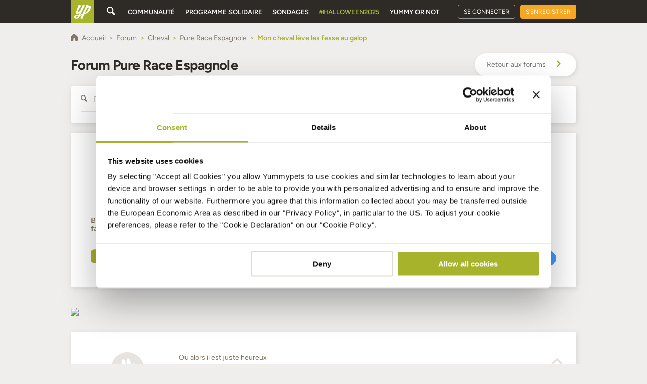

--- FILE ---
content_type: application/javascript
request_url: https://fr.yummypets.com/chunk-532IXUXS.js
body_size: 571
content:
import{Ab as u,Ec as M,Rc as y,Sa as v,Vb as e,Wa as r,Wb as s,Ze as k,_e as P,ec as _,fg as L,ib as g,kc as x,lc as h,na as c,nb as p,pd as C,rd as I,ua as f,va as d,yb as n,zb as o}from"./chunk-T4KUVF4H.js";var E=()=>["/user/vet"];function S(i,t){i&1&&(n(0,"a",8),e(1),x(2,"translate"),o()),i&2&&(p("routerLink",_(4,E)),r(),s(h(2,2,"vet.see_card")))}var z=(()=>{let t=class t{constructor(){this.isLink=!1,this.IMG=L}};t.\u0275fac=function(a){return new(a||t)},t.\u0275cmp=f({type:t,selectors:[["yp-ui-veto-info"]],inputs:{veto:"veto",isLink:"isLink"},decls:21,vars:5,consts:[[1,"v"],[1,"avatar"],[3,"src"],[1,"v__info"],[1,"v__name"],[1,"v__address"],[1,"v__phone"],["class","link--more",3,"routerLink",4,"ngIf"],[1,"link--more",3,"routerLink"]],template:function(a,m){a&1&&(n(0,"div",0),e(1,`
  `),n(2,"div",1),e(3,`
    `),u(4,"img",2),e(5,`
  `),o(),e(6,`
  `),n(7,"div",3),e(8,`
    `),n(9,"p",4),e(10),o(),e(11,`
    `),n(12,"p",5),e(13),o(),e(14,`
    `),n(15,"p",6),e(16),o(),e(17,`
    `),g(18,S,3,5,"a",7),e(19,`
  `),o(),e(20,`
`),o()),a&2&&(r(4),p("src",m.IMG.bucket+"veto/avatar.png",v),r(6),s(m.veto.name),r(3),s(m.veto.vicinity),r(3),s(m.veto.international_phone_number),r(2),p("ngIf",m.isLink))},dependencies:[M,C,k],styles:[".v[_ngcontent-%COMP%]{display:flex;margin-bottom:.625rem;width:100%}.v[_ngcontent-%COMP%]   .avatar[_ngcontent-%COMP%]{margin-right:.625rem}.v__info[_ngcontent-%COMP%]{font-size:.75rem}.v__info[_ngcontent-%COMP%] > *[_ngcontent-%COMP%]{margin-bottom:.375rem}.v__phone[_ngcontent-%COMP%]{color:#68645d;font-weight:600}.v__name[_ngcontent-%COMP%]{color:#2e2b26;font-family:Figtree,Arial,sans-serif;font-size:.875rem;font-weight:600;line-height:1.13;text-align:left}"]});let i=t;return i})();var A=(()=>{let t=class t{};t.\u0275fac=function(a){return new(a||t)},t.\u0275mod=d({type:t}),t.\u0275inj=c({imports:[y,I,P]});let i=t;return i})();export{z as a,A as b};


--- FILE ---
content_type: image/svg+xml
request_url: https://d2ocidupsqths7.cloudfront.net/images/layout/icons/social/pinterest.svg
body_size: 639
content:
<?xml version="1.0" encoding="UTF-8"?>
<svg width="24px" height="24px" viewBox="0 0 24 24" version="1.1" xmlns="http://www.w3.org/2000/svg" xmlns:xlink="http://www.w3.org/1999/xlink">
    <title>Path</title>
    <g id="Dashboard" stroke="none" stroke-width="1" fill="none" fill-rule="evenodd">
        <g id="pinterest" transform="translate(0.029, 0)" fill="#BBB4A7" fill-rule="nonzero">
            <path d="M11.988,0 C5.367,0 0,5.367 0,11.987 C0,17.066 3.158,21.404 7.618,23.149 C7.513,22.2 7.419,20.746 7.659,19.71 C7.878,18.773 9.065,13.753 9.065,13.753 C9.065,13.753 8.706,13.033 8.706,11.972 C8.706,10.309 9.673,9.061 10.874,9.061 C11.898,9.061 12.392,9.83 12.392,10.749 C12.392,11.778 11.739,13.316 11.4,14.741 C11.115,15.934 12,16.906 13.175,16.906 C15.303,16.906 16.943,14.661 16.943,11.419 C16.943,8.558 14.88,6.55 11.935,6.55 C8.525,6.55 6.526,9.112 6.526,11.749 C6.526,12.782 6.92,13.892 7.415,14.49 C7.514,14.61 7.527,14.715 7.5,14.835 C7.41,15.21 7.207,16.034 7.166,16.198 C7.113,16.423 6.994,16.469 6.765,16.363 C5.27,15.673 4.332,13.485 4.332,11.717 C4.332,7.941 7.08,4.465 12.252,4.465 C16.41,4.465 19.644,7.432 19.644,11.388 C19.644,15.523 17.037,18.85 13.411,18.85 C12.197,18.85 11.057,18.221 10.653,17.471 L9.904,20.319 C9.635,21.364 8.9,22.671 8.406,23.465 C9.529,23.81 10.712,24 11.956,24 C18.563,24 23.941,18.635 23.941,12.013 C23.941,5.39 18.563,0.026 11.956,0.026 L11.988,0 Z" id="Path"></path>
        </g>
    </g>
</svg>

--- FILE ---
content_type: application/javascript; charset=UTF-8
request_url: https://fr.yummypets.com/cdn-cgi/challenge-platform/h/g/scripts/jsd/fd468eb09fcf/main.js?
body_size: 4406
content:
window._cf_chl_opt={uTFG0:'g'};~function(Z3,f,K,m,k,c,G,V){Z3=W,function(j,H,Zr,Z2,I,o){for(Zr={j:310,H:324,I:257,o:236,i:231,O:332,R:322,E:240,U:317},Z2=W,I=j();!![];)try{if(o=parseInt(Z2(Zr.j))/1*(parseInt(Z2(Zr.H))/2)+-parseInt(Z2(Zr.I))/3+-parseInt(Z2(Zr.o))/4+parseInt(Z2(Zr.i))/5+-parseInt(Z2(Zr.O))/6+parseInt(Z2(Zr.R))/7+-parseInt(Z2(Zr.E))/8*(-parseInt(Z2(Zr.U))/9),o===H)break;else I.push(I.shift())}catch(i){I.push(I.shift())}}(Z,513871),f=this||self,K=f[Z3(304)],m=function(Zn,ZF,ZU,ZE,ZR,ZW,H,I,o){return Zn={j:302,H:225},ZF={j:313,H:313,I:272,o:313,i:313,O:248,R:313,E:273,U:313},ZU={j:309},ZE={j:256},ZR={j:309,H:273,I:246,o:223,i:232,O:246,R:232,E:223,U:256,F:272,n:256,v:272,X:313,J:313,s:223,M:272,P:256,x:256,e:272,a:313,C:272,h:272,d:248},ZW=Z3,H=String[ZW(Zn.j)],I={'h':function(i,Zw){return Zw={j:330,H:273},i==null?'':I.g(i,6,function(O,Zj){return Zj=W,Zj(Zw.j)[Zj(Zw.H)](O)})},'g':function(i,O,R,ZH,E,U,F,X,J,s,M,P,x,C,L,S,Z0,Z1){if(ZH=ZW,null==i)return'';for(U={},F={},X='',J=2,s=3,M=2,P=[],x=0,C=0,L=0;L<i[ZH(ZR.j)];L+=1)if(S=i[ZH(ZR.H)](L),Object[ZH(ZR.I)][ZH(ZR.o)][ZH(ZR.i)](U,S)||(U[S]=s++,F[S]=!0),Z0=X+S,Object[ZH(ZR.O)][ZH(ZR.o)][ZH(ZR.R)](U,Z0))X=Z0;else{if(Object[ZH(ZR.O)][ZH(ZR.E)][ZH(ZR.i)](F,X)){if(256>X[ZH(ZR.U)](0)){for(E=0;E<M;x<<=1,O-1==C?(C=0,P[ZH(ZR.F)](R(x)),x=0):C++,E++);for(Z1=X[ZH(ZR.n)](0),E=0;8>E;x=x<<1.78|1&Z1,C==O-1?(C=0,P[ZH(ZR.F)](R(x)),x=0):C++,Z1>>=1,E++);}else{for(Z1=1,E=0;E<M;x=x<<1|Z1,C==O-1?(C=0,P[ZH(ZR.F)](R(x)),x=0):C++,Z1=0,E++);for(Z1=X[ZH(ZR.n)](0),E=0;16>E;x=x<<1.05|Z1&1,O-1==C?(C=0,P[ZH(ZR.v)](R(x)),x=0):C++,Z1>>=1,E++);}J--,0==J&&(J=Math[ZH(ZR.X)](2,M),M++),delete F[X]}else for(Z1=U[X],E=0;E<M;x=Z1&1|x<<1,O-1==C?(C=0,P[ZH(ZR.F)](R(x)),x=0):C++,Z1>>=1,E++);X=(J--,0==J&&(J=Math[ZH(ZR.J)](2,M),M++),U[Z0]=s++,String(S))}if(X!==''){if(Object[ZH(ZR.I)][ZH(ZR.s)][ZH(ZR.R)](F,X)){if(256>X[ZH(ZR.U)](0)){for(E=0;E<M;x<<=1,C==O-1?(C=0,P[ZH(ZR.M)](R(x)),x=0):C++,E++);for(Z1=X[ZH(ZR.P)](0),E=0;8>E;x=1&Z1|x<<1,C==O-1?(C=0,P[ZH(ZR.v)](R(x)),x=0):C++,Z1>>=1,E++);}else{for(Z1=1,E=0;E<M;x=Z1|x<<1.96,C==O-1?(C=0,P[ZH(ZR.M)](R(x)),x=0):C++,Z1=0,E++);for(Z1=X[ZH(ZR.x)](0),E=0;16>E;x=Z1&1.14|x<<1.74,C==O-1?(C=0,P[ZH(ZR.e)](R(x)),x=0):C++,Z1>>=1,E++);}J--,J==0&&(J=Math[ZH(ZR.a)](2,M),M++),delete F[X]}else for(Z1=U[X],E=0;E<M;x=1&Z1|x<<1.62,O-1==C?(C=0,P[ZH(ZR.C)](R(x)),x=0):C++,Z1>>=1,E++);J--,0==J&&M++}for(Z1=2,E=0;E<M;x=x<<1.88|Z1&1.07,C==O-1?(C=0,P[ZH(ZR.h)](R(x)),x=0):C++,Z1>>=1,E++);for(;;)if(x<<=1,C==O-1){P[ZH(ZR.v)](R(x));break}else C++;return P[ZH(ZR.d)]('')},'j':function(i,ZI){return ZI=ZW,null==i?'':''==i?null:I.i(i[ZI(ZU.j)],32768,function(O,ZA){return ZA=ZI,i[ZA(ZE.j)](O)})},'i':function(i,O,R,Zf,E,U,F,X,J,s,M,P,x,C,L,S,Z1,Z0){for(Zf=ZW,E=[],U=4,F=4,X=3,J=[],P=R(0),x=O,C=1,s=0;3>s;E[s]=s,s+=1);for(L=0,S=Math[Zf(ZF.j)](2,2),M=1;M!=S;Z0=P&x,x>>=1,x==0&&(x=O,P=R(C++)),L|=(0<Z0?1:0)*M,M<<=1);switch(L){case 0:for(L=0,S=Math[Zf(ZF.j)](2,8),M=1;M!=S;Z0=x&P,x>>=1,0==x&&(x=O,P=R(C++)),L|=(0<Z0?1:0)*M,M<<=1);Z1=H(L);break;case 1:for(L=0,S=Math[Zf(ZF.H)](2,16),M=1;M!=S;Z0=x&P,x>>=1,x==0&&(x=O,P=R(C++)),L|=M*(0<Z0?1:0),M<<=1);Z1=H(L);break;case 2:return''}for(s=E[3]=Z1,J[Zf(ZF.I)](Z1);;){if(C>i)return'';for(L=0,S=Math[Zf(ZF.o)](2,X),M=1;S!=M;Z0=P&x,x>>=1,0==x&&(x=O,P=R(C++)),L|=M*(0<Z0?1:0),M<<=1);switch(Z1=L){case 0:for(L=0,S=Math[Zf(ZF.i)](2,8),M=1;S!=M;Z0=x&P,x>>=1,0==x&&(x=O,P=R(C++)),L|=M*(0<Z0?1:0),M<<=1);E[F++]=H(L),Z1=F-1,U--;break;case 1:for(L=0,S=Math[Zf(ZF.o)](2,16),M=1;M!=S;Z0=x&P,x>>=1,0==x&&(x=O,P=R(C++)),L|=(0<Z0?1:0)*M,M<<=1);E[F++]=H(L),Z1=F-1,U--;break;case 2:return J[Zf(ZF.O)]('')}if(U==0&&(U=Math[Zf(ZF.R)](2,X),X++),E[Z1])Z1=E[Z1];else if(Z1===F)Z1=s+s[Zf(ZF.E)](0);else return null;J[Zf(ZF.I)](Z1),E[F++]=s+Z1[Zf(ZF.E)](0),U--,s=Z1,0==U&&(U=Math[Zf(ZF.U)](2,X),X++)}}},o={},o[ZW(Zn.H)]=I.h,o}(),k={},k[Z3(331)]='o',k[Z3(221)]='s',k[Z3(254)]='u',k[Z3(307)]='z',k[Z3(325)]='n',k[Z3(235)]='I',k[Z3(308)]='b',c=k,f[Z3(261)]=function(j,H,I,o,Zu,ZP,ZM,ZD,O,R,E,U,F,X){if(Zu={j:298,H:249,I:267,o:252,i:230,O:316,R:252,E:230,U:285,F:305,n:309,v:265,X:264},ZP={j:311,H:309,I:292},ZM={j:246,H:223,I:232,o:272},ZD=Z3,H===null||H===void 0)return o;for(O=g(H),j[ZD(Zu.j)][ZD(Zu.H)]&&(O=O[ZD(Zu.I)](j[ZD(Zu.j)][ZD(Zu.H)](H))),O=j[ZD(Zu.o)][ZD(Zu.i)]&&j[ZD(Zu.O)]?j[ZD(Zu.R)][ZD(Zu.E)](new j[(ZD(Zu.O))](O)):function(J,Zm,s){for(Zm=ZD,J[Zm(ZP.j)](),s=0;s<J[Zm(ZP.H)];J[s+1]===J[s]?J[Zm(ZP.I)](s+1,1):s+=1);return J}(O),R='nAsAaAb'.split('A'),R=R[ZD(Zu.U)][ZD(Zu.F)](R),E=0;E<O[ZD(Zu.n)];U=O[E],F=l(j,H,U),R(F)?(X=F==='s'&&!j[ZD(Zu.v)](H[U]),ZD(Zu.X)===I+U?i(I+U,F):X||i(I+U,H[U])):i(I+U,F),E++);return o;function i(J,s,ZB){ZB=W,Object[ZB(ZM.j)][ZB(ZM.H)][ZB(ZM.I)](o,s)||(o[s]=[]),o[s][ZB(ZM.o)](J)}},G=Z3(243)[Z3(300)](';'),V=G[Z3(285)][Z3(305)](G),f[Z3(289)]=function(j,H,Ze,Zk,I,o,i,O){for(Ze={j:286,H:309,I:309,o:237,i:272,O:280},Zk=Z3,I=Object[Zk(Ze.j)](H),o=0;o<I[Zk(Ze.H)];o++)if(i=I[o],'f'===i&&(i='N'),j[i]){for(O=0;O<H[I[o]][Zk(Ze.I)];-1===j[i][Zk(Ze.o)](H[I[o]][O])&&(V(H[I[o]][O])||j[i][Zk(Ze.i)]('o.'+H[I[o]][O])),O++);}else j[i]=H[I[o]][Zk(Ze.O)](function(R){return'o.'+R})},Q();function Y(I,o,ZS,Zg,i,O,R){if(ZS={j:241,H:247,I:290,o:315,i:229,O:294,R:266,E:263,U:315,F:335,n:293,v:263},Zg=Z3,i=Zg(ZS.j),!I[Zg(ZS.H)])return;o===Zg(ZS.I)?(O={},O[Zg(ZS.o)]=i,O[Zg(ZS.i)]=I.r,O[Zg(ZS.O)]=Zg(ZS.I),f[Zg(ZS.R)][Zg(ZS.E)](O,'*')):(R={},R[Zg(ZS.U)]=i,R[Zg(ZS.i)]=I.r,R[Zg(ZS.O)]=Zg(ZS.F),R[Zg(ZS.n)]=o,f[Zg(ZS.R)][Zg(ZS.v)](R,'*'))}function W(j,H,I){return I=Z(),W=function(A,f,K){return A=A-220,K=I[A],K},W(j,H)}function Z(Zb){return Zb='fvZZm6,undefined,ontimeout,charCodeAt,1720008CPZrhr,status,onreadystatechange,navigator,KZfL4,stringify,postMessage,d.cookie,isNaN,parent,concat,style,getPrototypeOf,chctx,QKbrq5,push,charAt,catch,isArray,OOUF6,__CF$cv$params,http-code:,chlApiUrl,map,xhr-error,uTFG0,tabIndex,/b/ov1/0.29353965978383534:1762486024:oGscoE1kkidqfWA9OC0ILl0bHOB5IaUYhQUhC4bdxKM/,includes,keys,/cdn-cgi/challenge-platform/h/,chlApiSitekey,nZlNH7,success,[native code],splice,detail,event,_cf_chl_opt,display: none,errorInfoObject,Object,now,split,Function,fromCharCode,contentDocument,document,bind,readyState,symbol,boolean,length,5CdQqNU,sort,error on cf_chl_props,pow,msg,source,Set,12547251atoVju,onload,XMLHttpRequest,removeChild,iframe,750708CPqWlN,chlApiRumWidgetAgeMs,326062KmjOfj,number,createElement,body,send,toString,RPVmWr0kXCS8M1hOc2ujx-G3LzgN+F$pEQdBo6AeHYJb9Zwfl4stnq7K5TiDUIavy,object,5678376tRnIBz,XOMn3,chlApiClientVersion,error,contentWindow,floor,string,appendChild,hasOwnProperty,/invisible/jsd,PKGDO,open,timeout,DOMContentLoaded,sid,from,2595250yqnpNv,call,onerror,function,bigint,3207940mYrrMw,indexOf,POST,/jsd/r/0.29353965978383534:1762486024:oGscoE1kkidqfWA9OC0ILl0bHOB5IaUYhQUhC4bdxKM/,8kvnsUf,cloudflare-invisible,addEventListener,_cf_chl_opt;KNEqH2;URvKb1;fYyPt8;iYSva3;PFUFS5;PVOaD4;cTQlY3;UqXk5;KNBj1;ufnVg7;CGIa2;tyhN0;hqRub8;KZfL4;nZlNH7;Wffcb8;gGaE6,clientInformation,jsd,prototype,api,join,getOwnPropertyNames,loading,random,Array'.split(','),Z=function(){return Zb},Z()}function B(j,H,Zo,ZY,ZQ,ZN,Z6,I,o){Zo={j:277,H:319,I:226,o:238,i:287,O:295,R:282,E:239,U:247,F:227,n:255,v:318,X:233,J:328,s:225,M:262},ZY={j:281},ZQ={j:258,H:258,I:290,o:278,i:258},ZN={j:227},Z6=Z3,I=f[Z6(Zo.j)],o=new f[(Z6(Zo.H))](),o[Z6(Zo.I)](Z6(Zo.o),Z6(Zo.i)+f[Z6(Zo.O)][Z6(Zo.R)]+Z6(Zo.E)+I.r),I[Z6(Zo.U)]&&(o[Z6(Zo.F)]=5e3,o[Z6(Zo.n)]=function(Z7){Z7=Z6,H(Z7(ZN.j))}),o[Z6(Zo.v)]=function(Z8){Z8=Z6,o[Z8(ZQ.j)]>=200&&o[Z8(ZQ.H)]<300?H(Z8(ZQ.I)):H(Z8(ZQ.o)+o[Z8(ZQ.i)])},o[Z6(Zo.X)]=function(Z9){Z9=Z6,H(Z9(ZY.j))},o[Z6(Zo.J)](m[Z6(Zo.s)](JSON[Z6(Zo.M)](j)))}function z(j,H,Zv,ZK){return Zv={j:301,H:301,I:246,o:329,i:232,O:237,R:291},ZK=Z3,H instanceof j[ZK(Zv.j)]&&0<j[ZK(Zv.H)][ZK(Zv.I)][ZK(Zv.o)][ZK(Zv.i)](H)[ZK(Zv.O)](ZK(Zv.R))}function Q(Zp,ZL,Zh,Zz,j,H,I,o,i){if(Zp={j:277,H:247,I:306,o:250,i:242,O:242,R:228,E:259},ZL={j:306,H:250,I:259},Zh={j:312},Zz=Z3,j=f[Zz(Zp.j)],!j)return;if(!T())return;(H=![],I=j[Zz(Zp.H)]===!![],o=function(Zt,O){(Zt=Zz,!H)&&(H=!![],O=N(),B(O.r,function(R){Y(j,R)}),O.e&&D(Zt(Zh.j),O.e))},K[Zz(Zp.I)]!==Zz(Zp.o))?o():f[Zz(Zp.i)]?K[Zz(Zp.O)](Zz(Zp.R),o):(i=K[Zz(Zp.E)]||function(){},K[Zz(Zp.E)]=function(Zl){Zl=Zz,i(),K[Zl(ZL.j)]!==Zl(ZL.H)&&(K[Zl(ZL.I)]=i,o())})}function N(Za,Zc,I,o,i,O,R){Zc=(Za={j:326,H:321,I:268,o:296,i:283,O:327,R:222,E:336,U:244,F:260,n:303,v:327,X:320},Z3);try{return I=K[Zc(Za.j)](Zc(Za.H)),I[Zc(Za.I)]=Zc(Za.o),I[Zc(Za.i)]='-1',K[Zc(Za.O)][Zc(Za.R)](I),o=I[Zc(Za.E)],i={},i=KZfL4(o,o,'',i),i=KZfL4(o,o[Zc(Za.U)]||o[Zc(Za.F)],'n.',i),i=KZfL4(o,I[Zc(Za.n)],'d.',i),K[Zc(Za.v)][Zc(Za.X)](I),O={},O.r=i,O.e=null,O}catch(E){return R={},R.r={},R.e=E,R}}function g(j,Zs,ZT,H){for(Zs={j:267,H:286,I:269},ZT=Z3,H=[];j!==null;H=H[ZT(Zs.j)](Object[ZT(Zs.H)](j)),j=Object[ZT(Zs.I)](j));return H}function T(ZV,Z5,j,H,I,o){return ZV={j:277,H:220,I:220,o:299},Z5=Z3,j=f[Z5(ZV.j)],H=3600,I=Math[Z5(ZV.H)](+atob(j.t)),o=Math[Z5(ZV.I)](Date[Z5(ZV.o)]()/1e3),o-I>H?![]:!![]}function l(j,H,I,ZJ,Zy,o){Zy=(ZJ={j:274,H:252,I:275,o:252,i:234},Z3);try{return H[I][Zy(ZJ.j)](function(){}),'p'}catch(i){}try{if(null==H[I])return void 0===H[I]?'u':'x'}catch(O){return'i'}return j[Zy(ZJ.H)][Zy(ZJ.I)](H[I])?'a':H[I]===j[Zy(ZJ.o)]?'p5':H[I]===!0?'T':!1===H[I]?'F':(o=typeof H[I],Zy(ZJ.i)==o?z(j,H[I])?'N':'f':c[o]||'?')}function y(j,ZG,Z4){return ZG={j:251},Z4=Z3,Math[Z4(ZG.j)]()>j}function D(o,i,ZO,ZZ,O,R,E,U,F,n,v,X){if(ZO={j:314,H:335,I:277,o:287,i:295,O:282,R:284,E:224,U:319,F:226,n:238,v:227,X:255,J:288,s:295,M:276,P:279,x:253,e:323,a:271,C:334,h:295,d:333,L:297,S:270,b:315,Z0:245,Z1:328,Zw:225},ZZ=Z3,!y(.01))return![];R=(O={},O[ZZ(ZO.j)]=o,O[ZZ(ZO.H)]=i,O);try{E=f[ZZ(ZO.I)],U=ZZ(ZO.o)+f[ZZ(ZO.i)][ZZ(ZO.O)]+ZZ(ZO.R)+E.r+ZZ(ZO.E),F=new f[(ZZ(ZO.U))](),F[ZZ(ZO.F)](ZZ(ZO.n),U),F[ZZ(ZO.v)]=2500,F[ZZ(ZO.X)]=function(){},n={},n[ZZ(ZO.J)]=f[ZZ(ZO.s)][ZZ(ZO.M)],n[ZZ(ZO.P)]=f[ZZ(ZO.i)][ZZ(ZO.x)],n[ZZ(ZO.e)]=f[ZZ(ZO.i)][ZZ(ZO.a)],n[ZZ(ZO.C)]=f[ZZ(ZO.h)][ZZ(ZO.d)],v=n,X={},X[ZZ(ZO.L)]=R,X[ZZ(ZO.S)]=v,X[ZZ(ZO.b)]=ZZ(ZO.Z0),F[ZZ(ZO.Z1)](m[ZZ(ZO.Zw)](X))}catch(J){}}}()

--- FILE ---
content_type: application/javascript
request_url: https://fr.yummypets.com/chunk-ELKXVGKQ.js
body_size: 3602
content:
import{a as ce,n as me}from"./chunk-M7FMFHVQ.js";import{O,c as ue,d as Y}from"./chunk-FO6OTX3Q.js";import{Ab as p,Ba as K,Bb as G,Ca as W,Cb as ee,Cc as P,Eb as J,Ec as D,Hb as d,Ja as q,Jb as N,Mc as L,Ng as U,Ra as z,Rc as Q,Sa as S,Vb as r,Wa as o,Wb as v,Xa as T,Xb as I,Xe as X,Ze as F,_e as se,df as f,fb as b,fc as A,gc as M,ib as E,kc as m,lc as _,ma as H,mc as w,na as k,nb as c,ob as ie,od as oe,pa as B,pb as ne,pd as x,rd as le,tg as ae,ua as h,va as C,yb as s,zb as u}from"./chunk-T4KUVF4H.js";var Te=(()=>{let t=class t{constructor(){this.onClick=new q}ngOnInit(){}addVideo(){}};t.\u0275fac=function(n){return new(n||t)},t.\u0275cmp=h({type:t,selectors:[["yp-ui-video-preview-add"]],inputs:{picture:"picture"},outputs:{onClick:"onClick"},decls:13,vars:4,consts:[[1,"video__preview",3,"click"],[3,"src"],[1,"vp__add"],[1,"icon","icon--plus","icon-add"],[1,"vp__txt"]],template:function(n,e){n&1&&(s(0,"div",0),d("click",function(){return e.addVideo()}),r(1,` 
    `),p(2,"img",1),r(3,`

    `),s(4,"div",2),r(5,`
        `),p(6,"i",3),r(7,`
        `),s(8,"p",4),r(9),m(10,"translate"),u(),r(11,` 
       
    `),u(),r(12,`
`),u()),n&2&&(o(2),c("src",e.picture,S),o(7),v(_(10,2,"pet.add_video")))},dependencies:[F],styles:['.video__preview[_ngcontent-%COMP%]{position:relative;width:5rem;height:7.5rem;border-radius:10px;cursor:pointer;overflow:hidden;background-color:#2e2b25}.video__preview[_ngcontent-%COMP%]:after{content:"";position:absolute;height:100%;width:100%;background-image:linear-gradient(to bottom,#0000 55%,#00000073);border-radius:10px}.vp__add[_ngcontent-%COMP%]{position:relative;display:flex;font-family:Figtree;font-size:10px;font-weight:500;line-height:1.2;letter-spacing:-.07px;align-items:center;justify-content:center;color:#fff}.vp__txt[_ngcontent-%COMP%]{margin-top:15px}.icon-add[_ngcontent-%COMP%]{position:absolute;padding:.3rem;width:1.3em;height:1.3em;top:-10px;left:50%;transform:translate(-50%);font-size:1rem;color:#fff;border-radius:4px;border:solid 2px #fff;background-color:#a8b32c;background-size:auto}']});let i=t;return i})();var Oe=(()=>{let t=class t{};t.\u0275fac=function(n){return new(n||t)},t.\u0275mod=C({type:t}),t.\u0275inj=k({imports:[Q,Y,se]});let i=t;return i})();var de=i=>[i],De=(()=>{let t=class t{constructor(){this.isVIP=!1}ngOnInit(){this.isVIP=ae.includes(this.video.author?.id)}};t.\u0275fac=function(n){return new(n||t)},t.\u0275cmp=h({type:t,selectors:[["yp-ui-video-preview"]],inputs:{video:"video"},decls:11,vars:11,consts:[[1,"video__preview"],[1,"avatar","av--sm","av--vp",3,"routerLink"],["width","100%",3,"lazyLoad"],[1,"video__pseudo"]],template:function(n,e){n&1&&(s(0,"div",0),r(1,`
    `),s(2,"a",1),r(3,`
        `),p(4,"img",2),r(5,`
    `),u(),r(6,`
    `),s(7,"span",3),r(8),u(),r(9,`
`),u(),r(10,`
`)),n&2&&(ie("background-image","url("+e.video.cover.small+")"),o(2),ne("active",!e.video.viewed)("vip",!e.video.viewed&&e.isVIP),c("routerLink",A(9,de,e.video.author.fetchUrl)),o(2),c("lazyLoad",e.video.author==null||e.video.author.avatar==null?null:e.video.author.avatar.thumb),o(4),v(e.video.author==null?null:e.video.author.pseudo))},dependencies:[x,ue],styles:['.video__preview[_ngcontent-%COMP%]{position:relative;width:5rem;height:7.5rem;border-radius:10px;cursor:pointer;background-size:cover;background-repeat:no-repeat;background-position:center}.video__preview[_ngcontent-%COMP%]:after{content:"";position:absolute;top:0;left:0;height:100%;width:100%;background-image:linear-gradient(to bottom,#0000 55%,#00000073);border-radius:10px}.video__pseudo[_ngcontent-%COMP%]{position:absolute;display:inline-block;overflow:hidden;z-index:1;text-overflow:ellipsis;white-space:nowrap;width:90%;left:5%;bottom:10%;font-family:Figtree;font-size:.625rem;font-weight:500;line-height:1.2;letter-spacing:-.07px;color:#fff}.avatar[_ngcontent-%COMP%]{position:absolute;top:10%;left:5%}']});let i=t;return i})();var We=(()=>{let t=class t{};t.\u0275fac=function(n){return new(n||t)},t.\u0275mod=C({type:t}),t.\u0275inj=k({imports:[Q,le,Y]});let i=t;return i})();var Je=(()=>{let t=class t{constructor(l,n){this.translate=l,this.router=n}canActivate(l){return this.checkAuthorization(l.data.acceptedLangs,l.data.redirectUrl)}checkAuthorization(l,n="/"){let e=this.translate.currentLang;return l.includes(e)?!0:(this.router.navigate([n]),!1)}};t.\u0275fac=function(n){return new(n||t)(B(X),B(oe))},t.\u0275prov=H({token:t,factory:t.\u0275fac});let i=t;return i})();var R=(()=>{let t=class t{constructor(){this.onRead=new q}readNotif(){this.onRead.emit({resource:this.resource})}};t.\u0275fac=function(n){return new(n||t)},t.\u0275cmp=h({type:t,selectors:[["yp-ui-notif-parent"]],inputs:{resource:"resource"},outputs:{onRead:"onRead"},decls:0,vars:0,template:function(n,e){},encapsulation:2});let i=t;return i})();var j=(()=>{let t=class t{constructor(l){this.translate=l}getNotifText(l){let n;switch(l.notifKind){case f.COMMENT:n=l.resource.source.author.isAdmin?"notification.give_comment_own":f.isStatus(l.resourceKind)?"notification.give_comment_status":"notification.give_comment_media";break;case f.FOLLOW:n=l.from.kind===f.PET?"notification.becomes_fan":l.resource.private?"notification.wish_becomes_member":"notification.becomes_member";break;case f.LIKE:n=l.resource.isAdmin?"notification.give_yummy_own":f.isStatus(l.resourceKind)?"notification.give_yummy_status":"notification.give_yummy_media";break;case f.MENTION:n=[f.COMMENT,f.OCOMMENT,f.STATUS,f.OSTATUS].includes(l.resourceKind)?"notification.give_mention":"notification.give_mention_f";break}return this.translate.get(n)}hasPreview(l){return f.isPhoto(l.resource.source.kind)}};t.\u0275fac=function(n){return new(n||t)(B(X))},t.\u0275prov=H({token:t,factory:t.\u0275fac,providedIn:"root"});let i=t;return i})();var fe=(i,t)=>({"n--new":i,"notif--push":t});function ve(i,t){if(i&1&&(s(0,"span"),r(1),p(2,"strong",5),m(3,"truncate"),r(4,`
      `),u()),i&2){let a=N();o(),I(`
        `,a.displayTradSource,`
        `),o(),c("innerHtml",w(3,2,(a.resource==null||a.resource.resource==null?null:a.resource.resource.name)||(a.resource==null||a.resource.resource==null||a.resource.resource.realAuthor==null?null:a.resource.resource.realAuthor.pseudo),25),z)}}function he(i,t){if(i&1&&(G(0),r(1,`
        `),s(2,"time",7),r(3),u(),r(4,`
    `),ee()),i&2){let a=N();o(3),v(a.resource==null?null:a.resource.dateCreatedM)}}function _e(i,t){if(i&1){let a=J();G(0),r(1,`
    `),s(2,"a",8),d("click",function(){K(a);let n=N();return W(n.readNotif())}),r(3,`
      `),p(4,"img",9),r(5,`
    `),u(),r(6,`
  `),ee()}if(i&2){let a=N();o(2),c("routerLink",a.resource==null||a.resource.resource==null?null:a.resource.resource.fetchUrl),o(2),c("src",(a.resource==null||a.resource.resource==null||a.resource.resource.urls==null?null:a.resource.resource.urls.thumb)||(a.resource==null||a.resource.resource==null||a.resource.resource.urls==null?null:a.resource.resource.urls.small),S)}}var lt=(()=>{let t=class t extends R{constructor(l){super(),this.notifService=l}ngOnInit(){this.translateResource=`resource.${this.resource.resource.resourceLib}`,this.traduction$=this.notifService.getNotifText(this.resource)}};t.\u0275fac=function(n){return new(n||t)(T(j))},t.\u0275cmp=h({type:t,selectors:[["yp-ui-notif-like"]],features:[b],decls:35,vars:21,consts:[[1,"notif",3,"ngClass"],[3,"click","routerLink"],[1,"avatar","av--sm",3,"src"],[1,"notif__content"],[1,"notif__text"],[3,"innerHtml"],[4,"ngIf"],[1,"notif__date"],[1,"img-wrapper","notif__media",3,"click","routerLink"],[3,"src"]],template:function(n,e){n&1&&(r(0,`
`),s(1,"div",0),r(2,`

  `),s(3,"a",1),d("click",function(){return e.readNotif()}),r(4,`
    `),p(5,"img",2),r(6,`
  `),u(),r(7,`

  `),s(8,"div",3),r(9,`
    `),s(10,"p",4),r(11,`
      `),s(12,"a",1),d("click",function(){return e.readNotif()}),r(13,`
        `),p(14,"strong",5),m(15,"truncate"),r(16,`
      `),u(),r(17),m(18,"async"),s(19,"a",1),d("click",function(){return e.readNotif()}),r(20,`
        `),s(21,"strong"),r(22),m(23,"translate"),u(),r(24,`
      `),u(),r(25,`

      `),E(26,ve,5,5,"span",6),r(27,`
    `),u(),r(28,`
    `),E(29,he,5,1,"ng-container",6),r(30,`

  `),u(),r(31,`

  `),E(32,_e,7,2,"ng-container",6),r(33,`

`),u(),r(34,`
`)),n&2&&(o(),c("ngClass",M(18,fe,!e.resource.read,e.resource.isPush)),o(2),c("routerLink",e.resource==null||e.resource.from==null?null:e.resource.from.fetchUrl),o(2),c("src",e.resource==null||e.resource.from==null||e.resource.from.avatar==null?null:e.resource.from.avatar.thumb,S),o(7),c("routerLink",e.resource==null||e.resource.from==null?null:e.resource.from.fetchUrl),o(2),c("innerHtml",w(15,11,e.resource==null||e.resource.from==null?null:e.resource.from.pseudo,25),z),o(3),I(`

      `,_(18,14,e.traduction$),`

      `),o(2),c("routerLink",e.resource==null||e.resource.resource==null?null:e.resource.resource.fetchUrl),o(3),v(_(23,16,e.translateResource)),o(4),c("ngIf",(e.resource==null||e.resource.resource==null||e.resource.resource.author==null?null:e.resource.resource.author.kind)!==1),o(3),c("ngIf",e.resource==null?null:e.resource.dateCreatedM),o(3),c("ngIf",e.resource==null?null:e.resource.resource.urls))},dependencies:[x,P,D,L,F,U]});let i=t;return i})();var mt=(()=>{let t=class t{};t.\u0275fac=function(n){return new(n||t)},t.\u0275mod=C({type:t}),t.\u0275inj=k({imports:[O]});let i=t;return i})();var ge=(i,t)=>({"n--new":i,"notif--push":t}),pe=i=>[i];function ye(i,t){if(i&1&&(s(0,"div"),r(1,`
    `),p(2,"yp-ui-follow-btn",7),r(3,`
  `),u()),i&2){let a=N();o(2),c("resource",a.resource.from)}}var gt=(()=>{let t=class t extends R{constructor(l){super(),this.notifService=l,this.hasPreview=!1,this.RESOURCES=f}ngOnInit(){this.traduction$=this.notifService.getNotifText(this.resource),this.resource.resource&&(this.hasPreview=!!f.isPhoto(this.resource.resource.kind),this.nameAuthor=f.isPet(this.resource.resource.kind)?this.resource.resource.pseudo:this.resource.resource.name)}};t.\u0275fac=function(n){return new(n||t)(T(j))},t.\u0275cmp=h({type:t,selectors:[["yp-ui-notif-member"]],features:[b],decls:34,vars:25,consts:[[1,"notif",3,"ngClass"],[3,"click","routerLink"],[1,"avatar","av--sm",3,"src"],[1,"notif__content"],[1,"notif__text"],[1,"notif__date"],[4,"ngIf"],["metaClassName","btn--xs",3,"resource"]],template:function(n,e){n&1&&(s(0,"div",0),r(1,`

  `),s(2,"a",1),d("click",function(){return e.readNotif()}),r(3,`
    `),p(4,"img",2),r(5,`
  `),u(),r(6,`

  `),s(7,"div",3),r(8,`
    `),s(9,"p",4),r(10,`
      `),s(11,"a",1),d("click",function(){return e.readNotif()}),r(12,`
        `),s(13,"strong"),r(14),m(15,"truncate"),u(),r(16,`
      `),u(),r(17),m(18,"async"),s(19,"a",1),d("click",function(){return e.readNotif()}),r(20,`
        `),s(21,"strong"),r(22),m(23,"truncate"),u(),r(24,`
      `),u(),r(25,`
    `),u(),r(26,`
    `),s(27,"time",5),r(28),u(),r(29,`
  `),u(),r(30,`

  `),E(31,ye,4,1,"div",6),r(32,`
`),u(),r(33,`



`)),n&2&&(c("ngClass",M(18,ge,!e.resource.read,e.resource.isPush)),o(2),c("routerLink",A(21,pe,e.resource==null||e.resource.from==null?null:e.resource.from.fetchUrl)),o(2),c("src",e.resource==null||e.resource.from==null||e.resource.from.avatar==null?null:e.resource.from.avatar.thumb,S),o(7),c("routerLink",A(23,pe,e.resource==null||e.resource.from==null?null:e.resource.from.fetchUrl)),o(3),v(w(15,10,e.resource==null||e.resource.from==null?null:e.resource.from.pseudo,25)),o(3),I(`
      `,_(18,13,e.traduction$),`

      `),o(2),c("routerLink",(e.resource==null||e.resource.resource==null||e.resource.resource.source==null?null:e.resource.resource.source.fetchUrl)||(e.resource==null||e.resource.resource==null?null:e.resource.resource.fetchUrl)),o(3),v(w(23,15,(e.resource==null||e.resource.resource==null?null:e.resource.resource.pseudo)||(e.resource==null||e.resource.resource==null?null:e.resource.resource.name),25)),o(6),v(e.resource==null?null:e.resource.dateCreatedM),o(3),c("ngIf",e.resource.resourceKind===e.RESOURCES.PET&&!e.resource.isPush))},dependencies:[x,P,D,ce,L,U]});let i=t;return i})();var wt=(()=>{let t=class t{};t.\u0275fac=function(n){return new(n||t)},t.\u0275mod=C({type:t}),t.\u0275inj=k({imports:[O,me]});let i=t;return i})();var ke=(i,t)=>({"n--new":i,"notif--push":t}),bt=(()=>{let t=class t extends R{constructor(l){super(),this.notifService=l,this.hasPreview=!1}ngOnInit(){this.translateResource=`resource.${this.resource.resource.resourceLib}`,this.traduction$=this.notifService.getNotifText(this.resource)}readNotif(){this.onRead.emit({resource:this.resource})}};t.\u0275fac=function(n){return new(n||t)(T(j))},t.\u0275cmp=h({type:t,selectors:[["yp-ui-notif-mention"]],features:[b],decls:32,vars:19,consts:[[1,"notif",3,"ngClass"],[3,"click","routerLink"],[1,"avatar","av--sm",3,"src"],[1,"notif__content"],[1,"notif__text"],[1,"notif__date"]],template:function(n,e){n&1&&(s(0,"div",0),r(1,`

  `),s(2,"a",1),d("click",function(){return e.readNotif()}),r(3,`
    `),p(4,"img",2),r(5,`
  `),u(),r(6,`

  `),s(7,"div",3),r(8,`
    `),s(9,"p",4),r(10,`
      `),s(11,"a",1),d("click",function(){return e.readNotif()}),r(12,`
        `),s(13,"strong"),r(14),m(15,"truncate"),u(),r(16,`
      `),u(),r(17),m(18,"async"),s(19,"a",1),d("click",function(){return e.readNotif()}),r(20,`
        `),s(21,"strong"),r(22),m(23,"translate"),u(),r(24,`
      `),u(),r(25,`
    `),u(),r(26,`
    `),s(27,"time",5),r(28),u(),r(29,`
  `),u(),r(30,`
`),u(),r(31,`


`)),n&2&&(c("ngClass",M(16,ke,!e.resource.read,e.resource.isPush)),o(2),c("routerLink",e.resource==null||e.resource.from==null?null:e.resource.from.fetchUrl),o(2),c("src",e.resource==null||e.resource.from==null||e.resource.from.avatar==null?null:e.resource.from.avatar.thumb,S),o(7),c("routerLink",e.resource==null||e.resource.from==null?null:e.resource.from.fetchUrl),o(3),v(w(15,9,e.resource==null||e.resource.from==null?null:e.resource.from.pseudo,25)),o(3),I(`

      `,_(18,12,e.traduction$),`

      `),o(2),c("routerLink",(e.resource==null||e.resource.resource==null?null:e.resource.resource.fetchUrl)||(e.resource==null||e.resource.resource==null||e.resource.resource.source==null?null:e.resource.resource.source.fetchUrl)),o(3),v(_(23,14,e.translateResource)),o(6),v(e.resource==null?null:e.resource.dateCreatedM))},dependencies:[x,P,L,F,U]});let i=t;return i})();var Ut=(()=>{let t=class t{};t.\u0275fac=function(n){return new(n||t)},t.\u0275mod=C({type:t}),t.\u0275inj=k({imports:[O]});let i=t;return i})();var Ce=(i,t)=>({"n--new":i,"notif--push":t});function Se(i,t){if(i&1&&(s(0,"span"),r(1),m(2,"translate"),p(3,"strong",5),m(4,"truncate"),r(5,`
      `),u()),i&2){let a=N();o(),I(`
        `,_(2,2,"common.key.of"),`
        `),o(2),c("innerHtml",w(4,4,(a.resource==null||a.resource.resource==null||a.resource.resource.source==null?null:a.resource.resource.source.name)||(a.resource==null||a.resource.resource==null||a.resource.resource.source==null||a.resource.resource.source.realAuthor==null?null:a.resource.resource.source.realAuthor.pseudo),25),z)}}function Ne(i,t){if(i&1){let a=J();s(0,"a",9),d("click",function(){K(a);let n=N();return W(n.readNotif())}),r(1,`
    `),p(2,"img",10),r(3,`
  `),u()}if(i&2){let a=N();c("routerLink",a.resource==null||a.resource.resource==null||a.resource.resource.source==null?null:a.resource.resource.source.fetchUrl),o(2),c("src",a.resource==null||a.resource.resource==null||a.resource.resource.source==null||a.resource.resource.source.urls==null?null:a.resource.resource.source.urls.thumb,S)}}var Bt=(()=>{let t=class t extends R{constructor(l){super(),this.notifService=l,this.hasPreview=!1,this.Resources=f}ngOnInit(){this.translateResource=`resource.${this.resource.resource.source.resourceLib}`,this.traduction$=this.notifService.getNotifText(this.resource),this.hasPreview=this.notifService.hasPreview(this.resource)}};t.\u0275fac=function(n){return new(n||t)(T(j))},t.\u0275cmp=h({type:t,selectors:[["yp-ui-notif-comment"]],features:[b],decls:34,vars:21,consts:[[1,"notif",3,"ngClass"],[3,"click","routerLink"],[1,"avatar","av--sm",3,"src"],[1,"notif__content"],[1,"notif__text"],[3,"innerHtml"],[4,"ngIf"],[1,"notif__date"],["class","img-wrapper notif__media",3,"routerLink","click",4,"ngIf"],[1,"img-wrapper","notif__media",3,"click","routerLink"],[3,"src"]],template:function(n,e){n&1&&(r(0,`
`),s(1,"div",0),r(2,`

  `),s(3,"a",1),d("click",function(){return e.readNotif()}),r(4,`
    `),p(5,"img",2),r(6,`
  `),u(),r(7,`

  `),s(8,"div",3),r(9,`

    `),s(10,"p",4),r(11,`

      `),s(12,"a",1),d("click",function(){return e.readNotif()}),p(13,"strong",5),m(14,"truncate"),u(),r(15),m(16,"async"),s(17,"a",1),d("click",function(){return e.readNotif()}),r(18,`
        `),s(19,"strong"),r(20),m(21,"translate"),u(),r(22,`
      `),u(),r(23,`

      `),E(24,Se,6,7,"span",6),r(25,`
    `),u(),r(26,`

    `),s(27,"time",7),r(28),u(),r(29,`
  `),u(),r(30,`

  `),E(31,Ne,4,2,"a",8),r(32,`
`),u(),r(33,`

`)),n&2&&(o(),c("ngClass",M(18,Ce,!e.resource.read,e.resource.isPush)),o(2),c("routerLink",e.resource==null||e.resource.from==null?null:e.resource.from.fetchUrl),o(2),c("src",e.resource==null||e.resource.from==null||e.resource.from.avatar==null?null:e.resource.from.avatar.thumb,S),o(7),c("routerLink",e.resource==null||e.resource.from==null?null:e.resource.from.fetchUrl),o(),c("innerHtml",w(14,11,e.resource==null||e.resource.from==null?null:e.resource.from.pseudo,25),z),o(2),I(`

      `,_(16,14,e.traduction$),`

      `),o(2),c("routerLink",e.resource==null||e.resource.resource==null||e.resource.resource.source==null?null:e.resource.resource.source.fetchUrl),o(3),v(_(21,16,e.translateResource)),o(4),c("ngIf",(e.resource==null||e.resource.resource==null||e.resource.resource.source==null||e.resource.resource.source.author==null?null:e.resource.resource.source.author.kind)!==e.Resources.PET),o(4),v(e.resource==null?null:e.resource.dateCreatedM),o(3),c("ngIf",e.hasPreview))},dependencies:[x,P,D,L,F,U]});let i=t;return i})();var Kt=(()=>{let t=class t{};t.\u0275fac=function(n){return new(n||t)},t.\u0275mod=C({type:t}),t.\u0275inj=k({imports:[O]});let i=t;return i})();export{j as a,lt as b,Bt as c,gt as d,bt as e,Je as f,De as g,Te as h,mt as i,wt as j,Ut as k,Kt as l,Oe as m,We as n};


--- FILE ---
content_type: image/svg+xml
request_url: https://d2ocidupsqths7.cloudfront.net/images/layout/icons/social/facebook.svg
body_size: 495
content:
<?xml version="1.0" encoding="UTF-8"?>
<svg width="24px" height="24px" viewBox="0 0 24 24" version="1.1" xmlns="http://www.w3.org/2000/svg" xmlns:xlink="http://www.w3.org/1999/xlink">
    <title>Path</title>
    <g id="Dashboard" stroke="none" stroke-width="1" fill="none" fill-rule="evenodd">
        <g id="facebook" transform="translate(0, 0.044)" fill="#BBB4A7" fill-rule="nonzero">
            <path d="M9.101,23.647 L9.101,15.667 L6.627,15.667 L6.627,12 L9.101,12 L9.101,10.42 C9.101,6.335 10.949,4.442 14.959,4.442 C15.36,4.442 15.914,4.484 16.427,4.545 C16.8112486,4.58453919 17.1924293,4.64968401 17.568,4.74 L17.568,8.065 C17.3508669,8.04474713 17.1330436,8.0327385 16.915,8.029 C16.6707191,8.02265901 16.4263629,8.01965873 16.182,8.02 C15.475,8.02 14.923,8.116 14.507,8.329 C14.2273357,8.46931209 13.9922331,8.6846786 13.828,8.951 C13.57,9.371 13.454,9.946 13.454,10.703 L13.454,12 L17.373,12 L16.987,14.103 L16.7,15.667 L13.454,15.667 L13.454,23.912 C19.396,23.194 24,18.135 24,12 C24,5.373 18.627,0 12,0 C5.373,0 0,5.373 0,12 C0,17.628 3.874,22.35 9.101,23.647 Z" id="Path"></path>
        </g>
    </g>
</svg>

--- FILE ---
content_type: image/svg+xml
request_url: https://d2ocidupsqths7.cloudfront.net/img-d/layout/svg/yp-main-logo.svg
body_size: 2150
content:
<?xml version="1.0" encoding="UTF-8" standalone="no"?>
<svg width="35px" height="30px" viewBox="0 0 35 30" version="1.1" xmlns="http://www.w3.org/2000/svg" xmlns:xlink="http://www.w3.org/1999/xlink" xmlns:sketch="http://www.bohemiancoding.com/sketch/ns">
    <!-- Generator: Sketch 3.2.2 (9983) - http://www.bohemiancoding.com/sketch -->
    <title>Shape</title>
    <desc>Created with Sketch.</desc>
    <defs></defs>
    <g id="Pages" stroke="none" stroke-width="1" fill="none" fill-rule="evenodd" sketch:type="MSPage">
        <g id="Menu-Magazine" sketch:type="MSArtboardGroup" transform="translate(-64.000000, -8.000000)" fill="#FFFFFF">
            <g id="Header-2" sketch:type="MSLayerGroup">
                <g id="logo-2" transform="translate(60.000000, 0.000000)" sketch:type="MSShapeGroup">
                    <path d="M36.2809725,11.367259 C35.422638,11.2135381 34.5616656,11.2207696 33.6989504,11.2908932 C33.3342454,11.3205256 33.556719,11.0144029 33.2589728,10.2262477 C32.6953463,8.73450014 30.6678125,8.37893519 29.6675057,9.60396776 C29.1964392,10.1808333 27.8046956,13.8979534 25.947962,17.8254681 C24.4234786,21.0501443 22.8042448,24.229995 21.2318798,27.4321525 C21.1507662,27.5973212 21.0282951,27.6675627 20.8728273,27.7226346 C20.4941559,27.856734 20.1211605,28.0081937 19.7385088,28.1293142 C17.2433706,28.9193068 17.5812027,28.7752435 17.3070085,28.7588962 C17.3864499,28.4297601 16.938912,29.3853689 20.625412,21.6903497 C24.459372,13.6876766 25.5372361,12.7648095 25.8140916,11.2563143 C25.9058508,10.7564976 25.8145862,10.2963713 25.4096777,9.98626781 C24.355036,9.17853824 23.4055076,8.70211182 22.4202035,9.30863332 C21.5497867,9.84439515 21.6548293,10.0544364 18.8041715,16.7342759 C17.7669585,19.1646489 17.4605215,19.8571703 15.1371491,22.4026102 C13.9591413,23.6931732 13.2940051,24.15973 12.5695175,24.2458006 C11.9960227,24.3139456 11.8497638,24.1392371 11.9022851,23.5623479 C12.3736814,21.0257647 13.0131929,20.085137 13.9794904,18.4671339 C18.4413978,10.9959828 18.9919999,11.4207763 17.4086361,10.2401923 C16.6707002,9.69008538 16.2674638,9.39013413 15.3293818,9.25299606 C14.451287,9.12459695 13.804969,9.47874859 13.4823281,10.3044979 C12.5822827,12.6079322 9.55752745,20.4560128 8.94976427,22.8489567 C8.73600497,23.4849222 8.37471502,25.8153507 8.64134889,26.662017 C9.12051734,28.1836559 11.7685325,27.6626867 13.1070482,26.7763301 C14.1373604,26.0941023 15.1263387,25.2725223 15.7067578,24.9006337 C15.7512949,25.055391 15.7258822,25.052423 15.1098757,26.7211404 C14.4011681,28.6410734 14.4067499,28.8010364 14.019529,28.8427525 C10.8097716,29.1884479 8.15210011,29.0956877 6.09295934,30.6621757 C3.62563629,32.5392148 4.68447022,36.5704899 8.80444751,36.8657066 C12.7897536,37.1511007 14.5988883,34.4151232 16.0746188,31.2844556 C16.357433,30.6843882 16.5077899,31.1667741 19.9107927,29.8505124 C19.9278681,29.870393 19.9449198,29.89025 19.9619951,29.9101305 C18.1266233,33.6395935 16.7647203,34.7022133 17.9560586,36.0556215 C18.7819383,36.9938701 19.7332095,37.3014532 20.1431818,37.5472748 L20.6702789,37.5472748 C21.0267171,37.2950933 21.2588706,36.9551219 21.4183186,36.5498791 C22.6545238,33.4079286 22.8013714,33.0322476 24.6857553,28.7440329 C24.7309519,28.6412382 24.8285991,28.533285 24.9289783,28.4883418 C25.2083303,28.3632639 25.5021434,28.2705744 25.7899977,28.1643878 C31.3497179,26.11297 35.3917611,21.8887547 36.2069245,20.4293248 C37.7158164,17.7275258 39.5243152,11.9480347 36.2809725,11.367259 L36.2809725,11.367259 Z M13.2297077,31.2909804 C11.7844302,33.3298433 11.8857986,33.1590921 10.8823358,34.1440034 C9.93728229,35.0715816 8.38828105,34.7697224 7.87891874,33.8726246 C7.57789874,33.3424453 7.64115981,32.764402 8.03669458,32.3022971 C8.8525881,31.3491145 10.4217029,31.1890337 13.0207531,30.9208583 C13.1078725,30.9118838 13.2482904,30.9524222 13.2814047,31.0142074 C13.3167565,31.0800676 13.2814518,31.2180301 13.2297077,31.2909804 L13.2297077,31.2909804 Z M33.0740413,18.4326963 C32.024958,20.2367144 30.8151312,21.9197533 29.2446975,23.3191646 C28.0100232,24.4193078 26.3728663,25.5177314 25.8390098,25.6987056 C25.9542269,25.3519738 31.2998109,15.6207298 31.7369152,14.8840426 C32.2159659,14.0766899 33.8933263,14.1189714 33.918904,15.3390103 C33.9422206,16.449659 33.6261272,17.4833532 33.0740413,18.4326963 L33.0740413,18.4326963 Z" id="Shape"></path>
                </g>
            </g>
        </g>
    </g>
</svg>